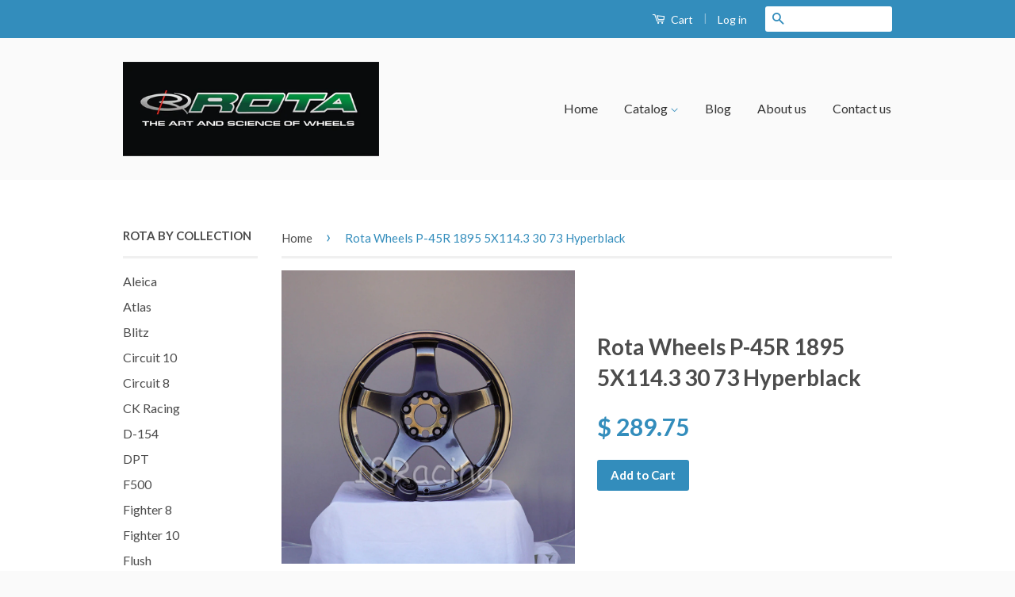

--- FILE ---
content_type: text/html; charset=utf-8
request_url: https://www.18racing.com/products/rota-p-45r-1895-5x114-3-30-73-hyperblack
body_size: 16557
content:
<!doctype html>
<!--[if lt IE 7]><html class="no-js lt-ie9 lt-ie8 lt-ie7" lang="en"> <![endif]-->
<!--[if IE 7]><html class="no-js lt-ie9 lt-ie8" lang="en"> <![endif]-->
<!--[if IE 8]><html class="no-js lt-ie9" lang="en"> <![endif]-->
<!--[if IE 9 ]><html class="ie9 no-js"> <![endif]-->
<!--[if (gt IE 9)|!(IE)]><!--> <html class="no-js"> <!--<![endif]-->
<head>

  <!-- Basic page needs ================================================== -->
  <meta charset="utf-8">
  <meta http-equiv="X-UA-Compatible" content="IE=edge,chrome=1">

  

  <!-- Title and description ================================================== -->
  <title>
  Rota Wheels P-45R 1895 5X114.3 30 73 Hyperblack &ndash; 18racing
  </title>

  
  <meta name="description" content="Product details: Quantity: 1 pc Wheel Style: Rota P-45R Wheel Diameter (Inches): 18&quot; Wheel Width ( Inches): 9.5&quot; PCD Bolt Pattern: 5x114.3 Offset: 30mm Hub bore: 73mm Color: Hyperblack">
  

  <!-- Social Meta Tags ================================================== -->
  

  <meta property="og:type" content="product">
  <meta property="og:title" content="Rota Wheels P-45R 1895 5X114.3 30 73 Hyperblack">
  <meta property="og:url" content="https://www.18racing.com/products/rota-p-45r-1895-5x114-3-30-73-hyperblack">
  
  <meta property="og:image" content="http://www.18racing.com/cdn/shop/products/p45r_1790_5x114__25_hblk1_1k_fe26b4c8-a848-4090-9429-871a3fc6f5aa_grande.jpg?v=1468607935">
  <meta property="og:image:secure_url" content="https://www.18racing.com/cdn/shop/products/p45r_1790_5x114__25_hblk1_1k_fe26b4c8-a848-4090-9429-871a3fc6f5aa_grande.jpg?v=1468607935">
  
  <meta property="og:image" content="http://www.18racing.com/cdn/shop/products/p45r_1790_5x114__25_hblk2_1k_d0d5bd9e-2d86-451a-8e61-9e8363b74f98_grande.jpg?v=1468607935">
  <meta property="og:image:secure_url" content="https://www.18racing.com/cdn/shop/products/p45r_1790_5x114__25_hblk2_1k_d0d5bd9e-2d86-451a-8e61-9e8363b74f98_grande.jpg?v=1468607935">
  
  <meta property="og:image" content="http://www.18racing.com/cdn/shop/products/p45r_1790_5x114__25_hblk3_1k_1411e968-d27e-4ea7-b202-74ad940bc2ef_grande.jpg?v=1468607935">
  <meta property="og:image:secure_url" content="https://www.18racing.com/cdn/shop/products/p45r_1790_5x114__25_hblk3_1k_1411e968-d27e-4ea7-b202-74ad940bc2ef_grande.jpg?v=1468607935">
  
  <meta property="og:price:amount" content="289.75">
  <meta property="og:price:currency" content="USD">


  <meta property="og:description" content="Product details: Quantity: 1 pc Wheel Style: Rota P-45R Wheel Diameter (Inches): 18&quot; Wheel Width ( Inches): 9.5&quot; PCD Bolt Pattern: 5x114.3 Offset: 30mm Hub bore: 73mm Color: Hyperblack">

<meta property="og:site_name" content="18racing">



<meta name="twitter:card" content="summary">




  <meta name="twitter:title" content="Rota Wheels P-45R 1895 5X114.3 30 73 Hyperblack">
  <meta name="twitter:description" content="Product details:
Quantity: 1 pc
Wheel Style: Rota P-45R
Wheel Diameter (Inches): 18&quot;
Wheel Width ( Inches): 9.5&quot;
PCD Bolt Pattern: 5x114.3
Offset: 30mm
Hub bore: 73mm
Color: Hyperblack">
  <meta name="twitter:image" content="https://www.18racing.com/cdn/shop/products/p45r_1790_5x114__25_hblk1_1k_fe26b4c8-a848-4090-9429-871a3fc6f5aa_medium.jpg?v=1468607935">
  <meta name="twitter:image:width" content="240">
  <meta name="twitter:image:height" content="240">



  <!-- Helpers ================================================== -->
  <link rel="canonical" href="https://www.18racing.com/products/rota-p-45r-1895-5x114-3-30-73-hyperblack">
  <meta name="viewport" content="width=device-width,initial-scale=1">
  <meta name="theme-color" content="#338dbc">

  
  <!-- Ajaxify Cart Plugin ================================================== -->
  <link href="//www.18racing.com/cdn/shop/t/3/assets/ajaxify.scss.css?v=77820539487846778471452815708" rel="stylesheet" type="text/css" media="all" />
  

  <!-- CSS ================================================== -->
  <link href="//www.18racing.com/cdn/shop/t/3/assets/timber.scss.css?v=137691055591868009921703406867" rel="stylesheet" type="text/css" media="all" />
  <link href="//www.18racing.com/cdn/shop/t/3/assets/theme.scss.css?v=108334746302100200521703406867" rel="stylesheet" type="text/css" media="all" />

  
  
  
  <link href="//fonts.googleapis.com/css?family=Lato:400,700" rel="stylesheet" type="text/css" media="all" />


  



  <!-- Header hook for plugins ================================================== -->
  <script>window.performance && window.performance.mark && window.performance.mark('shopify.content_for_header.start');</script><meta id="shopify-digital-wallet" name="shopify-digital-wallet" content="/11277602/digital_wallets/dialog">
<meta name="shopify-checkout-api-token" content="b11a88d321d3ee0559ef15ef5551b75f">
<meta id="in-context-paypal-metadata" data-shop-id="11277602" data-venmo-supported="false" data-environment="production" data-locale="en_US" data-paypal-v4="true" data-currency="USD">
<link rel="alternate" type="application/json+oembed" href="https://www.18racing.com/products/rota-p-45r-1895-5x114-3-30-73-hyperblack.oembed">
<script async="async" src="/checkouts/internal/preloads.js?locale=en-US"></script>
<link rel="preconnect" href="https://shop.app" crossorigin="anonymous">
<script async="async" src="https://shop.app/checkouts/internal/preloads.js?locale=en-US&shop_id=11277602" crossorigin="anonymous"></script>
<script id="apple-pay-shop-capabilities" type="application/json">{"shopId":11277602,"countryCode":"US","currencyCode":"USD","merchantCapabilities":["supports3DS"],"merchantId":"gid:\/\/shopify\/Shop\/11277602","merchantName":"18racing","requiredBillingContactFields":["postalAddress","email"],"requiredShippingContactFields":["postalAddress","email"],"shippingType":"shipping","supportedNetworks":["visa","masterCard","amex","discover","elo","jcb"],"total":{"type":"pending","label":"18racing","amount":"1.00"},"shopifyPaymentsEnabled":true,"supportsSubscriptions":true}</script>
<script id="shopify-features" type="application/json">{"accessToken":"b11a88d321d3ee0559ef15ef5551b75f","betas":["rich-media-storefront-analytics"],"domain":"www.18racing.com","predictiveSearch":true,"shopId":11277602,"locale":"en"}</script>
<script>var Shopify = Shopify || {};
Shopify.shop = "18racing.myshopify.com";
Shopify.locale = "en";
Shopify.currency = {"active":"USD","rate":"1.0"};
Shopify.country = "US";
Shopify.theme = {"name":"classic","id":87504839,"schema_name":null,"schema_version":null,"theme_store_id":null,"role":"main"};
Shopify.theme.handle = "null";
Shopify.theme.style = {"id":null,"handle":null};
Shopify.cdnHost = "www.18racing.com/cdn";
Shopify.routes = Shopify.routes || {};
Shopify.routes.root = "/";</script>
<script type="module">!function(o){(o.Shopify=o.Shopify||{}).modules=!0}(window);</script>
<script>!function(o){function n(){var o=[];function n(){o.push(Array.prototype.slice.apply(arguments))}return n.q=o,n}var t=o.Shopify=o.Shopify||{};t.loadFeatures=n(),t.autoloadFeatures=n()}(window);</script>
<script>
  window.ShopifyPay = window.ShopifyPay || {};
  window.ShopifyPay.apiHost = "shop.app\/pay";
  window.ShopifyPay.redirectState = null;
</script>
<script id="shop-js-analytics" type="application/json">{"pageType":"product"}</script>
<script defer="defer" async type="module" src="//www.18racing.com/cdn/shopifycloud/shop-js/modules/v2/client.init-shop-cart-sync_BT-GjEfc.en.esm.js"></script>
<script defer="defer" async type="module" src="//www.18racing.com/cdn/shopifycloud/shop-js/modules/v2/chunk.common_D58fp_Oc.esm.js"></script>
<script defer="defer" async type="module" src="//www.18racing.com/cdn/shopifycloud/shop-js/modules/v2/chunk.modal_xMitdFEc.esm.js"></script>
<script type="module">
  await import("//www.18racing.com/cdn/shopifycloud/shop-js/modules/v2/client.init-shop-cart-sync_BT-GjEfc.en.esm.js");
await import("//www.18racing.com/cdn/shopifycloud/shop-js/modules/v2/chunk.common_D58fp_Oc.esm.js");
await import("//www.18racing.com/cdn/shopifycloud/shop-js/modules/v2/chunk.modal_xMitdFEc.esm.js");

  window.Shopify.SignInWithShop?.initShopCartSync?.({"fedCMEnabled":true,"windoidEnabled":true});

</script>
<script>
  window.Shopify = window.Shopify || {};
  if (!window.Shopify.featureAssets) window.Shopify.featureAssets = {};
  window.Shopify.featureAssets['shop-js'] = {"shop-cart-sync":["modules/v2/client.shop-cart-sync_DZOKe7Ll.en.esm.js","modules/v2/chunk.common_D58fp_Oc.esm.js","modules/v2/chunk.modal_xMitdFEc.esm.js"],"init-fed-cm":["modules/v2/client.init-fed-cm_B6oLuCjv.en.esm.js","modules/v2/chunk.common_D58fp_Oc.esm.js","modules/v2/chunk.modal_xMitdFEc.esm.js"],"shop-cash-offers":["modules/v2/client.shop-cash-offers_D2sdYoxE.en.esm.js","modules/v2/chunk.common_D58fp_Oc.esm.js","modules/v2/chunk.modal_xMitdFEc.esm.js"],"shop-login-button":["modules/v2/client.shop-login-button_QeVjl5Y3.en.esm.js","modules/v2/chunk.common_D58fp_Oc.esm.js","modules/v2/chunk.modal_xMitdFEc.esm.js"],"pay-button":["modules/v2/client.pay-button_DXTOsIq6.en.esm.js","modules/v2/chunk.common_D58fp_Oc.esm.js","modules/v2/chunk.modal_xMitdFEc.esm.js"],"shop-button":["modules/v2/client.shop-button_DQZHx9pm.en.esm.js","modules/v2/chunk.common_D58fp_Oc.esm.js","modules/v2/chunk.modal_xMitdFEc.esm.js"],"avatar":["modules/v2/client.avatar_BTnouDA3.en.esm.js"],"init-windoid":["modules/v2/client.init-windoid_CR1B-cfM.en.esm.js","modules/v2/chunk.common_D58fp_Oc.esm.js","modules/v2/chunk.modal_xMitdFEc.esm.js"],"init-shop-for-new-customer-accounts":["modules/v2/client.init-shop-for-new-customer-accounts_C_vY_xzh.en.esm.js","modules/v2/client.shop-login-button_QeVjl5Y3.en.esm.js","modules/v2/chunk.common_D58fp_Oc.esm.js","modules/v2/chunk.modal_xMitdFEc.esm.js"],"init-shop-email-lookup-coordinator":["modules/v2/client.init-shop-email-lookup-coordinator_BI7n9ZSv.en.esm.js","modules/v2/chunk.common_D58fp_Oc.esm.js","modules/v2/chunk.modal_xMitdFEc.esm.js"],"init-shop-cart-sync":["modules/v2/client.init-shop-cart-sync_BT-GjEfc.en.esm.js","modules/v2/chunk.common_D58fp_Oc.esm.js","modules/v2/chunk.modal_xMitdFEc.esm.js"],"shop-toast-manager":["modules/v2/client.shop-toast-manager_DiYdP3xc.en.esm.js","modules/v2/chunk.common_D58fp_Oc.esm.js","modules/v2/chunk.modal_xMitdFEc.esm.js"],"init-customer-accounts":["modules/v2/client.init-customer-accounts_D9ZNqS-Q.en.esm.js","modules/v2/client.shop-login-button_QeVjl5Y3.en.esm.js","modules/v2/chunk.common_D58fp_Oc.esm.js","modules/v2/chunk.modal_xMitdFEc.esm.js"],"init-customer-accounts-sign-up":["modules/v2/client.init-customer-accounts-sign-up_iGw4briv.en.esm.js","modules/v2/client.shop-login-button_QeVjl5Y3.en.esm.js","modules/v2/chunk.common_D58fp_Oc.esm.js","modules/v2/chunk.modal_xMitdFEc.esm.js"],"shop-follow-button":["modules/v2/client.shop-follow-button_CqMgW2wH.en.esm.js","modules/v2/chunk.common_D58fp_Oc.esm.js","modules/v2/chunk.modal_xMitdFEc.esm.js"],"checkout-modal":["modules/v2/client.checkout-modal_xHeaAweL.en.esm.js","modules/v2/chunk.common_D58fp_Oc.esm.js","modules/v2/chunk.modal_xMitdFEc.esm.js"],"shop-login":["modules/v2/client.shop-login_D91U-Q7h.en.esm.js","modules/v2/chunk.common_D58fp_Oc.esm.js","modules/v2/chunk.modal_xMitdFEc.esm.js"],"lead-capture":["modules/v2/client.lead-capture_BJmE1dJe.en.esm.js","modules/v2/chunk.common_D58fp_Oc.esm.js","modules/v2/chunk.modal_xMitdFEc.esm.js"],"payment-terms":["modules/v2/client.payment-terms_Ci9AEqFq.en.esm.js","modules/v2/chunk.common_D58fp_Oc.esm.js","modules/v2/chunk.modal_xMitdFEc.esm.js"]};
</script>
<script id="__st">var __st={"a":11277602,"offset":-28800,"reqid":"dab50856-c8b3-470a-90fd-5c2e00d292a2-1769067926","pageurl":"www.18racing.com\/products\/rota-p-45r-1895-5x114-3-30-73-hyperblack","u":"0d23d1205c1c","p":"product","rtyp":"product","rid":7918499271};</script>
<script>window.ShopifyPaypalV4VisibilityTracking = true;</script>
<script id="captcha-bootstrap">!function(){'use strict';const t='contact',e='account',n='new_comment',o=[[t,t],['blogs',n],['comments',n],[t,'customer']],c=[[e,'customer_login'],[e,'guest_login'],[e,'recover_customer_password'],[e,'create_customer']],r=t=>t.map((([t,e])=>`form[action*='/${t}']:not([data-nocaptcha='true']) input[name='form_type'][value='${e}']`)).join(','),a=t=>()=>t?[...document.querySelectorAll(t)].map((t=>t.form)):[];function s(){const t=[...o],e=r(t);return a(e)}const i='password',u='form_key',d=['recaptcha-v3-token','g-recaptcha-response','h-captcha-response',i],f=()=>{try{return window.sessionStorage}catch{return}},m='__shopify_v',_=t=>t.elements[u];function p(t,e,n=!1){try{const o=window.sessionStorage,c=JSON.parse(o.getItem(e)),{data:r}=function(t){const{data:e,action:n}=t;return t[m]||n?{data:e,action:n}:{data:t,action:n}}(c);for(const[e,n]of Object.entries(r))t.elements[e]&&(t.elements[e].value=n);n&&o.removeItem(e)}catch(o){console.error('form repopulation failed',{error:o})}}const l='form_type',E='cptcha';function T(t){t.dataset[E]=!0}const w=window,h=w.document,L='Shopify',v='ce_forms',y='captcha';let A=!1;((t,e)=>{const n=(g='f06e6c50-85a8-45c8-87d0-21a2b65856fe',I='https://cdn.shopify.com/shopifycloud/storefront-forms-hcaptcha/ce_storefront_forms_captcha_hcaptcha.v1.5.2.iife.js',D={infoText:'Protected by hCaptcha',privacyText:'Privacy',termsText:'Terms'},(t,e,n)=>{const o=w[L][v],c=o.bindForm;if(c)return c(t,g,e,D).then(n);var r;o.q.push([[t,g,e,D],n]),r=I,A||(h.body.append(Object.assign(h.createElement('script'),{id:'captcha-provider',async:!0,src:r})),A=!0)});var g,I,D;w[L]=w[L]||{},w[L][v]=w[L][v]||{},w[L][v].q=[],w[L][y]=w[L][y]||{},w[L][y].protect=function(t,e){n(t,void 0,e),T(t)},Object.freeze(w[L][y]),function(t,e,n,w,h,L){const[v,y,A,g]=function(t,e,n){const i=e?o:[],u=t?c:[],d=[...i,...u],f=r(d),m=r(i),_=r(d.filter((([t,e])=>n.includes(e))));return[a(f),a(m),a(_),s()]}(w,h,L),I=t=>{const e=t.target;return e instanceof HTMLFormElement?e:e&&e.form},D=t=>v().includes(t);t.addEventListener('submit',(t=>{const e=I(t);if(!e)return;const n=D(e)&&!e.dataset.hcaptchaBound&&!e.dataset.recaptchaBound,o=_(e),c=g().includes(e)&&(!o||!o.value);(n||c)&&t.preventDefault(),c&&!n&&(function(t){try{if(!f())return;!function(t){const e=f();if(!e)return;const n=_(t);if(!n)return;const o=n.value;o&&e.removeItem(o)}(t);const e=Array.from(Array(32),(()=>Math.random().toString(36)[2])).join('');!function(t,e){_(t)||t.append(Object.assign(document.createElement('input'),{type:'hidden',name:u})),t.elements[u].value=e}(t,e),function(t,e){const n=f();if(!n)return;const o=[...t.querySelectorAll(`input[type='${i}']`)].map((({name:t})=>t)),c=[...d,...o],r={};for(const[a,s]of new FormData(t).entries())c.includes(a)||(r[a]=s);n.setItem(e,JSON.stringify({[m]:1,action:t.action,data:r}))}(t,e)}catch(e){console.error('failed to persist form',e)}}(e),e.submit())}));const S=(t,e)=>{t&&!t.dataset[E]&&(n(t,e.some((e=>e===t))),T(t))};for(const o of['focusin','change'])t.addEventListener(o,(t=>{const e=I(t);D(e)&&S(e,y())}));const B=e.get('form_key'),M=e.get(l),P=B&&M;t.addEventListener('DOMContentLoaded',(()=>{const t=y();if(P)for(const e of t)e.elements[l].value===M&&p(e,B);[...new Set([...A(),...v().filter((t=>'true'===t.dataset.shopifyCaptcha))])].forEach((e=>S(e,t)))}))}(h,new URLSearchParams(w.location.search),n,t,e,['guest_login'])})(!0,!0)}();</script>
<script integrity="sha256-4kQ18oKyAcykRKYeNunJcIwy7WH5gtpwJnB7kiuLZ1E=" data-source-attribution="shopify.loadfeatures" defer="defer" src="//www.18racing.com/cdn/shopifycloud/storefront/assets/storefront/load_feature-a0a9edcb.js" crossorigin="anonymous"></script>
<script crossorigin="anonymous" defer="defer" src="//www.18racing.com/cdn/shopifycloud/storefront/assets/shopify_pay/storefront-65b4c6d7.js?v=20250812"></script>
<script data-source-attribution="shopify.dynamic_checkout.dynamic.init">var Shopify=Shopify||{};Shopify.PaymentButton=Shopify.PaymentButton||{isStorefrontPortableWallets:!0,init:function(){window.Shopify.PaymentButton.init=function(){};var t=document.createElement("script");t.src="https://www.18racing.com/cdn/shopifycloud/portable-wallets/latest/portable-wallets.en.js",t.type="module",document.head.appendChild(t)}};
</script>
<script data-source-attribution="shopify.dynamic_checkout.buyer_consent">
  function portableWalletsHideBuyerConsent(e){var t=document.getElementById("shopify-buyer-consent"),n=document.getElementById("shopify-subscription-policy-button");t&&n&&(t.classList.add("hidden"),t.setAttribute("aria-hidden","true"),n.removeEventListener("click",e))}function portableWalletsShowBuyerConsent(e){var t=document.getElementById("shopify-buyer-consent"),n=document.getElementById("shopify-subscription-policy-button");t&&n&&(t.classList.remove("hidden"),t.removeAttribute("aria-hidden"),n.addEventListener("click",e))}window.Shopify?.PaymentButton&&(window.Shopify.PaymentButton.hideBuyerConsent=portableWalletsHideBuyerConsent,window.Shopify.PaymentButton.showBuyerConsent=portableWalletsShowBuyerConsent);
</script>
<script data-source-attribution="shopify.dynamic_checkout.cart.bootstrap">document.addEventListener("DOMContentLoaded",(function(){function t(){return document.querySelector("shopify-accelerated-checkout-cart, shopify-accelerated-checkout")}if(t())Shopify.PaymentButton.init();else{new MutationObserver((function(e,n){t()&&(Shopify.PaymentButton.init(),n.disconnect())})).observe(document.body,{childList:!0,subtree:!0})}}));
</script>
<link id="shopify-accelerated-checkout-styles" rel="stylesheet" media="screen" href="https://www.18racing.com/cdn/shopifycloud/portable-wallets/latest/accelerated-checkout-backwards-compat.css" crossorigin="anonymous">
<style id="shopify-accelerated-checkout-cart">
        #shopify-buyer-consent {
  margin-top: 1em;
  display: inline-block;
  width: 100%;
}

#shopify-buyer-consent.hidden {
  display: none;
}

#shopify-subscription-policy-button {
  background: none;
  border: none;
  padding: 0;
  text-decoration: underline;
  font-size: inherit;
  cursor: pointer;
}

#shopify-subscription-policy-button::before {
  box-shadow: none;
}

      </style>

<script>window.performance && window.performance.mark && window.performance.mark('shopify.content_for_header.end');</script>

  

<!--[if lt IE 9]>
<script src="//cdnjs.cloudflare.com/ajax/libs/html5shiv/3.7.2/html5shiv.min.js" type="text/javascript"></script>
<script src="//www.18racing.com/cdn/shop/t/3/assets/respond.min.js?v=52248677837542619231452815706" type="text/javascript"></script>
<link href="//www.18racing.com/cdn/shop/t/3/assets/respond-proxy.html" id="respond-proxy" rel="respond-proxy" />
<link href="//www.18racing.com/search?q=e97885cb3e60c4f312cad493fd3000fb" id="respond-redirect" rel="respond-redirect" />
<script src="//www.18racing.com/search?q=e97885cb3e60c4f312cad493fd3000fb" type="text/javascript"></script>
<![endif]-->



  <script src="//ajax.googleapis.com/ajax/libs/jquery/1.11.0/jquery.min.js" type="text/javascript"></script>
  <script src="//www.18racing.com/cdn/shop/t/3/assets/modernizr.min.js?v=26620055551102246001452815706" type="text/javascript"></script>

  
  

<link href="https://monorail-edge.shopifysvc.com" rel="dns-prefetch">
<script>(function(){if ("sendBeacon" in navigator && "performance" in window) {try {var session_token_from_headers = performance.getEntriesByType('navigation')[0].serverTiming.find(x => x.name == '_s').description;} catch {var session_token_from_headers = undefined;}var session_cookie_matches = document.cookie.match(/_shopify_s=([^;]*)/);var session_token_from_cookie = session_cookie_matches && session_cookie_matches.length === 2 ? session_cookie_matches[1] : "";var session_token = session_token_from_headers || session_token_from_cookie || "";function handle_abandonment_event(e) {var entries = performance.getEntries().filter(function(entry) {return /monorail-edge.shopifysvc.com/.test(entry.name);});if (!window.abandonment_tracked && entries.length === 0) {window.abandonment_tracked = true;var currentMs = Date.now();var navigation_start = performance.timing.navigationStart;var payload = {shop_id: 11277602,url: window.location.href,navigation_start,duration: currentMs - navigation_start,session_token,page_type: "product"};window.navigator.sendBeacon("https://monorail-edge.shopifysvc.com/v1/produce", JSON.stringify({schema_id: "online_store_buyer_site_abandonment/1.1",payload: payload,metadata: {event_created_at_ms: currentMs,event_sent_at_ms: currentMs}}));}}window.addEventListener('pagehide', handle_abandonment_event);}}());</script>
<script id="web-pixels-manager-setup">(function e(e,d,r,n,o){if(void 0===o&&(o={}),!Boolean(null===(a=null===(i=window.Shopify)||void 0===i?void 0:i.analytics)||void 0===a?void 0:a.replayQueue)){var i,a;window.Shopify=window.Shopify||{};var t=window.Shopify;t.analytics=t.analytics||{};var s=t.analytics;s.replayQueue=[],s.publish=function(e,d,r){return s.replayQueue.push([e,d,r]),!0};try{self.performance.mark("wpm:start")}catch(e){}var l=function(){var e={modern:/Edge?\/(1{2}[4-9]|1[2-9]\d|[2-9]\d{2}|\d{4,})\.\d+(\.\d+|)|Firefox\/(1{2}[4-9]|1[2-9]\d|[2-9]\d{2}|\d{4,})\.\d+(\.\d+|)|Chrom(ium|e)\/(9{2}|\d{3,})\.\d+(\.\d+|)|(Maci|X1{2}).+ Version\/(15\.\d+|(1[6-9]|[2-9]\d|\d{3,})\.\d+)([,.]\d+|)( \(\w+\)|)( Mobile\/\w+|) Safari\/|Chrome.+OPR\/(9{2}|\d{3,})\.\d+\.\d+|(CPU[ +]OS|iPhone[ +]OS|CPU[ +]iPhone|CPU IPhone OS|CPU iPad OS)[ +]+(15[._]\d+|(1[6-9]|[2-9]\d|\d{3,})[._]\d+)([._]\d+|)|Android:?[ /-](13[3-9]|1[4-9]\d|[2-9]\d{2}|\d{4,})(\.\d+|)(\.\d+|)|Android.+Firefox\/(13[5-9]|1[4-9]\d|[2-9]\d{2}|\d{4,})\.\d+(\.\d+|)|Android.+Chrom(ium|e)\/(13[3-9]|1[4-9]\d|[2-9]\d{2}|\d{4,})\.\d+(\.\d+|)|SamsungBrowser\/([2-9]\d|\d{3,})\.\d+/,legacy:/Edge?\/(1[6-9]|[2-9]\d|\d{3,})\.\d+(\.\d+|)|Firefox\/(5[4-9]|[6-9]\d|\d{3,})\.\d+(\.\d+|)|Chrom(ium|e)\/(5[1-9]|[6-9]\d|\d{3,})\.\d+(\.\d+|)([\d.]+$|.*Safari\/(?![\d.]+ Edge\/[\d.]+$))|(Maci|X1{2}).+ Version\/(10\.\d+|(1[1-9]|[2-9]\d|\d{3,})\.\d+)([,.]\d+|)( \(\w+\)|)( Mobile\/\w+|) Safari\/|Chrome.+OPR\/(3[89]|[4-9]\d|\d{3,})\.\d+\.\d+|(CPU[ +]OS|iPhone[ +]OS|CPU[ +]iPhone|CPU IPhone OS|CPU iPad OS)[ +]+(10[._]\d+|(1[1-9]|[2-9]\d|\d{3,})[._]\d+)([._]\d+|)|Android:?[ /-](13[3-9]|1[4-9]\d|[2-9]\d{2}|\d{4,})(\.\d+|)(\.\d+|)|Mobile Safari.+OPR\/([89]\d|\d{3,})\.\d+\.\d+|Android.+Firefox\/(13[5-9]|1[4-9]\d|[2-9]\d{2}|\d{4,})\.\d+(\.\d+|)|Android.+Chrom(ium|e)\/(13[3-9]|1[4-9]\d|[2-9]\d{2}|\d{4,})\.\d+(\.\d+|)|Android.+(UC? ?Browser|UCWEB|U3)[ /]?(15\.([5-9]|\d{2,})|(1[6-9]|[2-9]\d|\d{3,})\.\d+)\.\d+|SamsungBrowser\/(5\.\d+|([6-9]|\d{2,})\.\d+)|Android.+MQ{2}Browser\/(14(\.(9|\d{2,})|)|(1[5-9]|[2-9]\d|\d{3,})(\.\d+|))(\.\d+|)|K[Aa][Ii]OS\/(3\.\d+|([4-9]|\d{2,})\.\d+)(\.\d+|)/},d=e.modern,r=e.legacy,n=navigator.userAgent;return n.match(d)?"modern":n.match(r)?"legacy":"unknown"}(),u="modern"===l?"modern":"legacy",c=(null!=n?n:{modern:"",legacy:""})[u],f=function(e){return[e.baseUrl,"/wpm","/b",e.hashVersion,"modern"===e.buildTarget?"m":"l",".js"].join("")}({baseUrl:d,hashVersion:r,buildTarget:u}),m=function(e){var d=e.version,r=e.bundleTarget,n=e.surface,o=e.pageUrl,i=e.monorailEndpoint;return{emit:function(e){var a=e.status,t=e.errorMsg,s=(new Date).getTime(),l=JSON.stringify({metadata:{event_sent_at_ms:s},events:[{schema_id:"web_pixels_manager_load/3.1",payload:{version:d,bundle_target:r,page_url:o,status:a,surface:n,error_msg:t},metadata:{event_created_at_ms:s}}]});if(!i)return console&&console.warn&&console.warn("[Web Pixels Manager] No Monorail endpoint provided, skipping logging."),!1;try{return self.navigator.sendBeacon.bind(self.navigator)(i,l)}catch(e){}var u=new XMLHttpRequest;try{return u.open("POST",i,!0),u.setRequestHeader("Content-Type","text/plain"),u.send(l),!0}catch(e){return console&&console.warn&&console.warn("[Web Pixels Manager] Got an unhandled error while logging to Monorail."),!1}}}}({version:r,bundleTarget:l,surface:e.surface,pageUrl:self.location.href,monorailEndpoint:e.monorailEndpoint});try{o.browserTarget=l,function(e){var d=e.src,r=e.async,n=void 0===r||r,o=e.onload,i=e.onerror,a=e.sri,t=e.scriptDataAttributes,s=void 0===t?{}:t,l=document.createElement("script"),u=document.querySelector("head"),c=document.querySelector("body");if(l.async=n,l.src=d,a&&(l.integrity=a,l.crossOrigin="anonymous"),s)for(var f in s)if(Object.prototype.hasOwnProperty.call(s,f))try{l.dataset[f]=s[f]}catch(e){}if(o&&l.addEventListener("load",o),i&&l.addEventListener("error",i),u)u.appendChild(l);else{if(!c)throw new Error("Did not find a head or body element to append the script");c.appendChild(l)}}({src:f,async:!0,onload:function(){if(!function(){var e,d;return Boolean(null===(d=null===(e=window.Shopify)||void 0===e?void 0:e.analytics)||void 0===d?void 0:d.initialized)}()){var d=window.webPixelsManager.init(e)||void 0;if(d){var r=window.Shopify.analytics;r.replayQueue.forEach((function(e){var r=e[0],n=e[1],o=e[2];d.publishCustomEvent(r,n,o)})),r.replayQueue=[],r.publish=d.publishCustomEvent,r.visitor=d.visitor,r.initialized=!0}}},onerror:function(){return m.emit({status:"failed",errorMsg:"".concat(f," has failed to load")})},sri:function(e){var d=/^sha384-[A-Za-z0-9+/=]+$/;return"string"==typeof e&&d.test(e)}(c)?c:"",scriptDataAttributes:o}),m.emit({status:"loading"})}catch(e){m.emit({status:"failed",errorMsg:(null==e?void 0:e.message)||"Unknown error"})}}})({shopId: 11277602,storefrontBaseUrl: "https://www.18racing.com",extensionsBaseUrl: "https://extensions.shopifycdn.com/cdn/shopifycloud/web-pixels-manager",monorailEndpoint: "https://monorail-edge.shopifysvc.com/unstable/produce_batch",surface: "storefront-renderer",enabledBetaFlags: ["2dca8a86"],webPixelsConfigList: [{"id":"shopify-app-pixel","configuration":"{}","eventPayloadVersion":"v1","runtimeContext":"STRICT","scriptVersion":"0450","apiClientId":"shopify-pixel","type":"APP","privacyPurposes":["ANALYTICS","MARKETING"]},{"id":"shopify-custom-pixel","eventPayloadVersion":"v1","runtimeContext":"LAX","scriptVersion":"0450","apiClientId":"shopify-pixel","type":"CUSTOM","privacyPurposes":["ANALYTICS","MARKETING"]}],isMerchantRequest: false,initData: {"shop":{"name":"18racing","paymentSettings":{"currencyCode":"USD"},"myshopifyDomain":"18racing.myshopify.com","countryCode":"US","storefrontUrl":"https:\/\/www.18racing.com"},"customer":null,"cart":null,"checkout":null,"productVariants":[{"price":{"amount":289.75,"currencyCode":"USD"},"product":{"title":"Rota Wheels P-45R 1895 5X114.3 30 73 Hyperblack","vendor":"18racing","id":"7918499271","untranslatedTitle":"Rota Wheels P-45R 1895 5X114.3 30 73 Hyperblack","url":"\/products\/rota-p-45r-1895-5x114-3-30-73-hyperblack","type":""},"id":"25049330311","image":{"src":"\/\/www.18racing.com\/cdn\/shop\/products\/p45r_1790_5x114__25_hblk1_1k_fe26b4c8-a848-4090-9429-871a3fc6f5aa.jpg?v=1468607935"},"sku":"P45R1895511433073HBLK","title":"Default Title","untranslatedTitle":"Default Title"}],"purchasingCompany":null},},"https://www.18racing.com/cdn","fcfee988w5aeb613cpc8e4bc33m6693e112",{"modern":"","legacy":""},{"shopId":"11277602","storefrontBaseUrl":"https:\/\/www.18racing.com","extensionBaseUrl":"https:\/\/extensions.shopifycdn.com\/cdn\/shopifycloud\/web-pixels-manager","surface":"storefront-renderer","enabledBetaFlags":"[\"2dca8a86\"]","isMerchantRequest":"false","hashVersion":"fcfee988w5aeb613cpc8e4bc33m6693e112","publish":"custom","events":"[[\"page_viewed\",{}],[\"product_viewed\",{\"productVariant\":{\"price\":{\"amount\":289.75,\"currencyCode\":\"USD\"},\"product\":{\"title\":\"Rota Wheels P-45R 1895 5X114.3 30 73 Hyperblack\",\"vendor\":\"18racing\",\"id\":\"7918499271\",\"untranslatedTitle\":\"Rota Wheels P-45R 1895 5X114.3 30 73 Hyperblack\",\"url\":\"\/products\/rota-p-45r-1895-5x114-3-30-73-hyperblack\",\"type\":\"\"},\"id\":\"25049330311\",\"image\":{\"src\":\"\/\/www.18racing.com\/cdn\/shop\/products\/p45r_1790_5x114__25_hblk1_1k_fe26b4c8-a848-4090-9429-871a3fc6f5aa.jpg?v=1468607935\"},\"sku\":\"P45R1895511433073HBLK\",\"title\":\"Default Title\",\"untranslatedTitle\":\"Default Title\"}}]]"});</script><script>
  window.ShopifyAnalytics = window.ShopifyAnalytics || {};
  window.ShopifyAnalytics.meta = window.ShopifyAnalytics.meta || {};
  window.ShopifyAnalytics.meta.currency = 'USD';
  var meta = {"product":{"id":7918499271,"gid":"gid:\/\/shopify\/Product\/7918499271","vendor":"18racing","type":"","handle":"rota-p-45r-1895-5x114-3-30-73-hyperblack","variants":[{"id":25049330311,"price":28975,"name":"Rota Wheels P-45R 1895 5X114.3 30 73 Hyperblack","public_title":null,"sku":"P45R1895511433073HBLK"}],"remote":false},"page":{"pageType":"product","resourceType":"product","resourceId":7918499271,"requestId":"dab50856-c8b3-470a-90fd-5c2e00d292a2-1769067926"}};
  for (var attr in meta) {
    window.ShopifyAnalytics.meta[attr] = meta[attr];
  }
</script>
<script class="analytics">
  (function () {
    var customDocumentWrite = function(content) {
      var jquery = null;

      if (window.jQuery) {
        jquery = window.jQuery;
      } else if (window.Checkout && window.Checkout.$) {
        jquery = window.Checkout.$;
      }

      if (jquery) {
        jquery('body').append(content);
      }
    };

    var hasLoggedConversion = function(token) {
      if (token) {
        return document.cookie.indexOf('loggedConversion=' + token) !== -1;
      }
      return false;
    }

    var setCookieIfConversion = function(token) {
      if (token) {
        var twoMonthsFromNow = new Date(Date.now());
        twoMonthsFromNow.setMonth(twoMonthsFromNow.getMonth() + 2);

        document.cookie = 'loggedConversion=' + token + '; expires=' + twoMonthsFromNow;
      }
    }

    var trekkie = window.ShopifyAnalytics.lib = window.trekkie = window.trekkie || [];
    if (trekkie.integrations) {
      return;
    }
    trekkie.methods = [
      'identify',
      'page',
      'ready',
      'track',
      'trackForm',
      'trackLink'
    ];
    trekkie.factory = function(method) {
      return function() {
        var args = Array.prototype.slice.call(arguments);
        args.unshift(method);
        trekkie.push(args);
        return trekkie;
      };
    };
    for (var i = 0; i < trekkie.methods.length; i++) {
      var key = trekkie.methods[i];
      trekkie[key] = trekkie.factory(key);
    }
    trekkie.load = function(config) {
      trekkie.config = config || {};
      trekkie.config.initialDocumentCookie = document.cookie;
      var first = document.getElementsByTagName('script')[0];
      var script = document.createElement('script');
      script.type = 'text/javascript';
      script.onerror = function(e) {
        var scriptFallback = document.createElement('script');
        scriptFallback.type = 'text/javascript';
        scriptFallback.onerror = function(error) {
                var Monorail = {
      produce: function produce(monorailDomain, schemaId, payload) {
        var currentMs = new Date().getTime();
        var event = {
          schema_id: schemaId,
          payload: payload,
          metadata: {
            event_created_at_ms: currentMs,
            event_sent_at_ms: currentMs
          }
        };
        return Monorail.sendRequest("https://" + monorailDomain + "/v1/produce", JSON.stringify(event));
      },
      sendRequest: function sendRequest(endpointUrl, payload) {
        // Try the sendBeacon API
        if (window && window.navigator && typeof window.navigator.sendBeacon === 'function' && typeof window.Blob === 'function' && !Monorail.isIos12()) {
          var blobData = new window.Blob([payload], {
            type: 'text/plain'
          });

          if (window.navigator.sendBeacon(endpointUrl, blobData)) {
            return true;
          } // sendBeacon was not successful

        } // XHR beacon

        var xhr = new XMLHttpRequest();

        try {
          xhr.open('POST', endpointUrl);
          xhr.setRequestHeader('Content-Type', 'text/plain');
          xhr.send(payload);
        } catch (e) {
          console.log(e);
        }

        return false;
      },
      isIos12: function isIos12() {
        return window.navigator.userAgent.lastIndexOf('iPhone; CPU iPhone OS 12_') !== -1 || window.navigator.userAgent.lastIndexOf('iPad; CPU OS 12_') !== -1;
      }
    };
    Monorail.produce('monorail-edge.shopifysvc.com',
      'trekkie_storefront_load_errors/1.1',
      {shop_id: 11277602,
      theme_id: 87504839,
      app_name: "storefront",
      context_url: window.location.href,
      source_url: "//www.18racing.com/cdn/s/trekkie.storefront.1bbfab421998800ff09850b62e84b8915387986d.min.js"});

        };
        scriptFallback.async = true;
        scriptFallback.src = '//www.18racing.com/cdn/s/trekkie.storefront.1bbfab421998800ff09850b62e84b8915387986d.min.js';
        first.parentNode.insertBefore(scriptFallback, first);
      };
      script.async = true;
      script.src = '//www.18racing.com/cdn/s/trekkie.storefront.1bbfab421998800ff09850b62e84b8915387986d.min.js';
      first.parentNode.insertBefore(script, first);
    };
    trekkie.load(
      {"Trekkie":{"appName":"storefront","development":false,"defaultAttributes":{"shopId":11277602,"isMerchantRequest":null,"themeId":87504839,"themeCityHash":"770282824420875471","contentLanguage":"en","currency":"USD","eventMetadataId":"a90efd18-41aa-439c-be9f-8632640ffad6"},"isServerSideCookieWritingEnabled":true,"monorailRegion":"shop_domain","enabledBetaFlags":["65f19447"]},"Session Attribution":{},"S2S":{"facebookCapiEnabled":false,"source":"trekkie-storefront-renderer","apiClientId":580111}}
    );

    var loaded = false;
    trekkie.ready(function() {
      if (loaded) return;
      loaded = true;

      window.ShopifyAnalytics.lib = window.trekkie;

      var originalDocumentWrite = document.write;
      document.write = customDocumentWrite;
      try { window.ShopifyAnalytics.merchantGoogleAnalytics.call(this); } catch(error) {};
      document.write = originalDocumentWrite;

      window.ShopifyAnalytics.lib.page(null,{"pageType":"product","resourceType":"product","resourceId":7918499271,"requestId":"dab50856-c8b3-470a-90fd-5c2e00d292a2-1769067926","shopifyEmitted":true});

      var match = window.location.pathname.match(/checkouts\/(.+)\/(thank_you|post_purchase)/)
      var token = match? match[1]: undefined;
      if (!hasLoggedConversion(token)) {
        setCookieIfConversion(token);
        window.ShopifyAnalytics.lib.track("Viewed Product",{"currency":"USD","variantId":25049330311,"productId":7918499271,"productGid":"gid:\/\/shopify\/Product\/7918499271","name":"Rota Wheels P-45R 1895 5X114.3 30 73 Hyperblack","price":"289.75","sku":"P45R1895511433073HBLK","brand":"18racing","variant":null,"category":"","nonInteraction":true,"remote":false},undefined,undefined,{"shopifyEmitted":true});
      window.ShopifyAnalytics.lib.track("monorail:\/\/trekkie_storefront_viewed_product\/1.1",{"currency":"USD","variantId":25049330311,"productId":7918499271,"productGid":"gid:\/\/shopify\/Product\/7918499271","name":"Rota Wheels P-45R 1895 5X114.3 30 73 Hyperblack","price":"289.75","sku":"P45R1895511433073HBLK","brand":"18racing","variant":null,"category":"","nonInteraction":true,"remote":false,"referer":"https:\/\/www.18racing.com\/products\/rota-p-45r-1895-5x114-3-30-73-hyperblack"});
      }
    });


        var eventsListenerScript = document.createElement('script');
        eventsListenerScript.async = true;
        eventsListenerScript.src = "//www.18racing.com/cdn/shopifycloud/storefront/assets/shop_events_listener-3da45d37.js";
        document.getElementsByTagName('head')[0].appendChild(eventsListenerScript);

})();</script>
<script
  defer
  src="https://www.18racing.com/cdn/shopifycloud/perf-kit/shopify-perf-kit-3.0.4.min.js"
  data-application="storefront-renderer"
  data-shop-id="11277602"
  data-render-region="gcp-us-central1"
  data-page-type="product"
  data-theme-instance-id="87504839"
  data-theme-name=""
  data-theme-version=""
  data-monorail-region="shop_domain"
  data-resource-timing-sampling-rate="10"
  data-shs="true"
  data-shs-beacon="true"
  data-shs-export-with-fetch="true"
  data-shs-logs-sample-rate="1"
  data-shs-beacon-endpoint="https://www.18racing.com/api/collect"
></script>
</head>

<body id="rota-wheels-p-45r-1895-5x114-3-30-73-hyperblack" class="template-product" >

  <div class="header-bar">
  <div class="wrapper medium-down--hide">
    <div class="large--display-table">
      <div class="header-bar__left large--display-table-cell">
        
      </div>

      <div class="header-bar__right large--display-table-cell">
        <div class="header-bar__module">
          <a href="/cart" class="cart-toggle">
            <span class="icon icon-cart header-bar__cart-icon" aria-hidden="true"></span>
            Cart
            <span class="cart-count header-bar__cart-count hidden-count">0</span>
          </a>
        </div>

        
          <span class="header-bar__sep" aria-hidden="true">|</span>
          <ul class="header-bar__module header-bar__module--list">
            
              <li>
                <a href="https://www.18racing.com/customer_authentication/redirect?locale=en&amp;region_country=US" id="customer_login_link">Log in</a>
              </li>
            
          </ul>
        
        
        
          <div class="header-bar__module header-bar__search">
            


  <form action="/search" method="get" class="header-bar__search-form clearfix" role="search">
    
    <input type="search" name="q" value="" aria-label="Search our store" class="header-bar__search-input">
    <button type="submit" class="btn icon-fallback-text header-bar__search-submit">
      <span class="icon icon-search" aria-hidden="true"></span>
      <span class="fallback-text">Search</span>
    </button>
  </form>


          </div>
        

      </div>
    </div>
  </div>
  <div class="wrapper large--hide">
    <button type="button" class="mobile-nav-trigger" id="MobileNavTrigger">
      <span class="icon icon-hamburger" aria-hidden="true"></span>
      Menu
    </button>
    <a href="/cart" class="cart-toggle mobile-cart-toggle">
      <span class="icon icon-cart header-bar__cart-icon" aria-hidden="true"></span>
      Cart <span class="cart-count hidden-count">0</span>
    </a>
  </div>
  <ul id="MobileNav" class="mobile-nav large--hide">
  
  
  
  <li class="mobile-nav__link" aria-haspopup="true">
    
      <a href="/" class="mobile-nav">
        Home
      </a>
    
  </li>
  
  
  <li class="mobile-nav__link" aria-haspopup="true">
    
      <a href="/collections" class="mobile-nav__sublist-trigger">
        Catalog
        <span class="icon-fallback-text mobile-nav__sublist-expand">
  <span class="icon icon-plus" aria-hidden="true"></span>
  <span class="fallback-text">+</span>
</span>
<span class="icon-fallback-text mobile-nav__sublist-contract">
  <span class="icon icon-minus" aria-hidden="true"></span>
  <span class="fallback-text">-</span>
</span>
      </a>
      <ul class="mobile-nav__sublist">  
        
          <li class="mobile-nav__sublist-link">
            <a href="https://18racing.com/collections/all">All Products</a>
          </li>
        
          <li class="mobile-nav__sublist-link">
            <a href="https://18racing.com/collections">Collections</a>
          </li>
        
      </ul>
    
  </li>
  
  
  <li class="mobile-nav__link" aria-haspopup="true">
    
      <a href="/blogs/news" class="mobile-nav">
        Blog
      </a>
    
  </li>
  
  
  <li class="mobile-nav__link" aria-haspopup="true">
    
      <a href="/pages/about-us" class="mobile-nav">
        About us
      </a>
    
  </li>
  
  
  <li class="mobile-nav__link" aria-haspopup="true">
    
      <a href="/pages/contact-us" class="mobile-nav">
        Contact us
      </a>
    
  </li>
  
  
    
      
      
      
      
      
        <li class="mobile-nav__link" aria-haspopup="true">
  <a href="#" class="mobile-nav__sublist-trigger">
    Rota By Collection
    <span class="icon-fallback-text mobile-nav__sublist-expand">
  <span class="icon icon-plus" aria-hidden="true"></span>
  <span class="fallback-text">+</span>
</span>
<span class="icon-fallback-text mobile-nav__sublist-contract">
  <span class="icon icon-minus" aria-hidden="true"></span>
  <span class="fallback-text">-</span>
</span>
  </a>
  <ul class="mobile-nav__sublist">
  
    
      
      
        <li class="mobile-nav__sublist-link">
          <a href="/collections/aleica">Aleica</a>
        </li>
      
    
  
    
      
      
        <li class="mobile-nav__sublist-link">
          <a href="/collections/atlas">Atlas</a>
        </li>
      
    
  
    
      
      
        <li class="mobile-nav__sublist-link">
          <a href="/collections/blitz">Blitz</a>
        </li>
      
    
  
    
      
      
        <li class="mobile-nav__sublist-link">
          <a href="/collections/circuit-10">Circuit 10</a>
        </li>
      
    
  
    
      
      
        <li class="mobile-nav__sublist-link">
          <a href="/collections/circuit-8">Circuit 8</a>
        </li>
      
    
  
    
      
      
        <li class="mobile-nav__sublist-link">
          <a href="/collections/ck-racing">CK Racing</a>
        </li>
      
    
  
    
      
      
        <li class="mobile-nav__sublist-link">
          <a href="/collections/d-154">D-154</a>
        </li>
      
    
  
    
      
      
        <li class="mobile-nav__sublist-link">
          <a href="/collections/dpt">DPT</a>
        </li>
      
    
  
    
      
      
        <li class="mobile-nav__sublist-link">
          <a href="/collections/f500">F500</a>
        </li>
      
    
  
    
      
      
        <li class="mobile-nav__sublist-link">
          <a href="/collections/fighter-8">Fighter 8</a>
        </li>
      
    
  
    
      
      
        <li class="mobile-nav__sublist-link">
          <a href="/collections/fighter">Fighter 10</a>
        </li>
      
    
  
    
      
      
        <li class="mobile-nav__sublist-link">
          <a href="/collections/flush">Flush</a>
        </li>
      
    
  
    
      
      
        <li class="mobile-nav__sublist-link">
          <a href="/collections/g-force">G-Force</a>
        </li>
      
    
  
    
      
      
        <li class="mobile-nav__sublist-link">
          <a href="/collections/gkr">GKR</a>
        </li>
      
    
  
    
      
      
        <li class="mobile-nav__sublist-link">
          <a href="/collections/gravel">Gravel</a>
        </li>
      
    
  
    
      
      
        <li class="mobile-nav__sublist-link">
          <a href="/collections/grid">Grid</a>
        </li>
      
    
  
    
      
      
        <li class="mobile-nav__sublist-link">
          <a href="/collections/grid-concave">Grid Concave</a>
        </li>
      
    
  
    
      
      
        <li class="mobile-nav__sublist-link">
          <a href="/collections/grid-offroad">Grid Offroad</a>
        </li>
      
    
  
    
      
      
        <li class="mobile-nav__sublist-link">
          <a href="/collections/grid-type-x">Grid Type X</a>
        </li>
      
    
  
    
      
      
        <li class="mobile-nav__sublist-link">
          <a href="/collections/group">Group A</a>
        </li>
      
    
  
    
      
      
        <li class="mobile-nav__sublist-link">
          <a href="/collections/grid-classic">Grid V</a>
        </li>
      
    
  
    
      
      
        <li class="mobile-nav__sublist-link">
          <a href="/collections/gt3">GT3</a>
        </li>
      
    
  
    
      
      
        <li class="mobile-nav__sublist-link">
          <a href="/collections/hachiju">Hachiju</a>
        </li>
      
    
  
    
      
      
        <li class="mobile-nav__sublist-link">
          <a href="/collections/hashtag">Hashtag</a>
        </li>
      
    
  
    
      
      
        <li class="mobile-nav__sublist-link">
          <a href="/collections/hb10">HB10</a>
        </li>
      
    
  
    
      
      
        <li class="mobile-nav__sublist-link">
          <a href="/collections/hunter">Hunter</a>
        </li>
      
    
  
    
      
      
        <li class="mobile-nav__sublist-link">
          <a href="/collections/jmag">JMAG</a>
        </li>
      
    
  
    
      
      
        <li class="mobile-nav__sublist-link">
          <a href="/collections/kb">KB</a>
        </li>
      
    
  
    
      
      
        <li class="mobile-nav__sublist-link">
          <a href="/collections/kensei">Kensei</a>
        </li>
      
    
  
    
      
      
        <li class="mobile-nav__sublist-link">
          <a href="/collections/kyusha">Kyusha</a>
        </li>
      
    
  
    
      
      
        <li class="mobile-nav__sublist-link">
          <a href="/collections/mxr-f">MXR</a>
        </li>
      
    
  
    
      
      
        <li class="mobile-nav__sublist-link">
          <a href="/collections/option">Option</a>
        </li>
      
    
  
    
      
      
        <li class="mobile-nav__sublist-link">
          <a href="/collections/os-mesh">Os Mesh</a>
        </li>
      
    
  
    
      
      
        <li class="mobile-nav__sublist-link">
          <a href="/collections/p-1r">P-1R</a>
        </li>
      
    
  
    
      
      
        <li class="mobile-nav__sublist-link">
          <a href="/collections/p-45f">P-45F</a>
        </li>
      
    
  
    
      
      
        <li class="mobile-nav__sublist-link">
          <a href="/collections/p-45r">P-45R</a>
        </li>
      
    
  
    
      
      
        <li class="mobile-nav__sublist-link">
          <a href="/collections/pwr-fa">PWR-FA</a>
        </li>
      
    
  
    
      
      
        <li class="mobile-nav__sublist-link">
          <a href="/collections/pwr-ra">PWR-RA</a>
        </li>
      
    
  
    
      
      
        <li class="mobile-nav__sublist-link">
          <a href="/collections/quake">Quake</a>
        </li>
      
    
  
    
      
      
        <li class="mobile-nav__sublist-link">
          <a href="/collections/r-spec">R-Spec</a>
        </li>
      
    
  
    
      
      
        <li class="mobile-nav__sublist-link">
          <a href="/collections/rb">RB</a>
        </li>
      
    
  
    
      
      
        <li class="mobile-nav__sublist-link">
          <a href="/collections/recce">Recce</a>
        </li>
      
    
  
    
      
      
        <li class="mobile-nav__sublist-link">
          <a href="/collections/reev">REEV</a>
        </li>
      
    
  
    
      
      
        <li class="mobile-nav__sublist-link">
          <a href="/collections/roku">Roku</a>
        </li>
      
    
  
    
      
      
        <li class="mobile-nav__sublist-link">
          <a href="/collections/rkr">RKR</a>
        </li>
      
    
  
    
      
      
        <li class="mobile-nav__sublist-link">
          <a href="/collections/rt-5">RT-5</a>
        </li>
      
    
  
    
      
      
        <li class="mobile-nav__sublist-link">
          <a href="/collections/sa-racing">SA Racing</a>
        </li>
      
    
  
    
      
      
        <li class="mobile-nav__sublist-link">
          <a href="/collections/shakotan">Shakotan</a>
        </li>
      
    
  
    
      
      
        <li class="mobile-nav__sublist-link">
          <a href="/collections/slipstream">Slipstream</a>
        </li>
      
    
  
    
      
      
        <li class="mobile-nav__sublist-link">
          <a href="/collections/strike">Strike</a>
        </li>
      
    
  
    
      
      
        <li class="mobile-nav__sublist-link">
          <a href="/collections/ss10">SS10</a>
        </li>
      
    
  
    
      
      
        <li class="mobile-nav__sublist-link">
          <a href="/collections/stw">STW</a>
        </li>
      
    
  
    
      
      
        <li class="mobile-nav__sublist-link">
          <a href="/collections/svn">SVN</a>
        </li>
      
    
  
    
      
      
        <li class="mobile-nav__sublist-link">
          <a href="/collections/t2-r">T2-R</a>
        </li>
      
    
  
    
      
      
        <li class="mobile-nav__sublist-link">
          <a href="/collections/tbt">TBT</a>
        </li>
      
    
  
    
      
      
        <li class="mobile-nav__sublist-link">
          <a href="/collections/titan">Titan</a>
        </li>
      
    
  
    
      
      
        <li class="mobile-nav__sublist-link">
          <a href="/collections/torque">Torque</a>
        </li>
      
    
  
    
      
      
        <li class="mobile-nav__sublist-link">
          <a href="/collections/track-r2">Track R2</a>
        </li>
      
    
  
    
      
      
        <li class="mobile-nav__sublist-link">
          <a href="/collections/trail-blazer">Trail R</a>
        </li>
      
    
  
    
      
      
        <li class="mobile-nav__sublist-link">
          <a href="/collections/tri-al">Tri Al</a>
        </li>
      
    
  
    
      
      
        <li class="mobile-nav__sublist-link">
          <a href="/collections/taikyu">Taikyu</a>
        </li>
      
    
  
    
      
      
        <li class="mobile-nav__sublist-link">
          <a href="/collections/vector-pro">Vector Pro</a>
        </li>
      
    
  
    
      
      
        <li class="mobile-nav__sublist-link">
          <a href="/collections/wired">Wired</a>
        </li>
      
    
  
    
      
      
        <li class="mobile-nav__sublist-link">
          <a href="/collections/zero-plus">Zero Plus</a>
        </li>
      
    
  
  </ul>
</li>


      
    
      
      
      
      
      
        <li class="mobile-nav__link" aria-haspopup="true">
  <a href="#" class="mobile-nav__sublist-trigger">
    Linea Corse by Collection
    <span class="icon-fallback-text mobile-nav__sublist-expand">
  <span class="icon icon-plus" aria-hidden="true"></span>
  <span class="fallback-text">+</span>
</span>
<span class="icon-fallback-text mobile-nav__sublist-contract">
  <span class="icon icon-minus" aria-hidden="true"></span>
  <span class="fallback-text">-</span>
</span>
  </a>
  <ul class="mobile-nav__sublist">
  
    
      
      
        <li class="mobile-nav__sublist-link">
          <a href="/collections/dyna">Dyna</a>
        </li>
      
    
  
    
      
      
        <li class="mobile-nav__sublist-link">
          <a href="/collections/lc818">LC818</a>
        </li>
      
    
  
    
      
      
        <li class="mobile-nav__sublist-link">
          <a href="/collections/psd">PSD</a>
        </li>
      
    
  
  </ul>
</li>


      
    
      
      
      
      
      
        <li class="mobile-nav__link" aria-haspopup="true">
  <a href="#" class="mobile-nav__sublist-trigger">
    356 by Collection
    <span class="icon-fallback-text mobile-nav__sublist-expand">
  <span class="icon icon-plus" aria-hidden="true"></span>
  <span class="fallback-text">+</span>
</span>
<span class="icon-fallback-text mobile-nav__sublist-contract">
  <span class="icon icon-minus" aria-hidden="true"></span>
  <span class="fallback-text">-</span>
</span>
  </a>
  <ul class="mobile-nav__sublist">
  
    
      
      
        <li class="mobile-nav__sublist-link">
          <a href="/collections/tfs-301">TFS-301</a>
        </li>
      
    
  
    
      
      
        <li class="mobile-nav__sublist-link">
          <a href="/collections/tfs-401">TFS-401</a>
        </li>
      
    
  
  </ul>
</li>


      
    
      
      
      
      
      
        <li class="mobile-nav__link" aria-haspopup="true">
  <a href="#" class="mobile-nav__sublist-trigger">
    Rota 360 Flow Forged Collection
    <span class="icon-fallback-text mobile-nav__sublist-expand">
  <span class="icon icon-plus" aria-hidden="true"></span>
  <span class="fallback-text">+</span>
</span>
<span class="icon-fallback-text mobile-nav__sublist-contract">
  <span class="icon icon-minus" aria-hidden="true"></span>
  <span class="fallback-text">-</span>
</span>
  </a>
  <ul class="mobile-nav__sublist">
  
    
      
      
        <li class="mobile-nav__sublist-link">
          <a href="/collections/flow-form">FF Slipstream</a>
        </li>
      
    
  
  </ul>
</li>


      
    
      
      
      
      
      
    
    
    
    
    
  
    
  

  
    
      <li class="mobile-nav__link">
        <a href="https://www.18racing.com/customer_authentication/redirect?locale=en&amp;region_country=US" id="customer_login_link">Log in</a>
      </li>
      
        <li class="mobile-nav__link">
          <a href="https://shopify.com/11277602/account?locale=en" id="customer_register_link">Create account</a>
        </li>
      
    
  
  
  <li class="mobile-nav__link">
    
      <div class="header-bar__module header-bar__search">
        


  <form action="/search" method="get" class="header-bar__search-form clearfix" role="search">
    
    <input type="search" name="q" value="" aria-label="Search our store" class="header-bar__search-input">
    <button type="submit" class="btn icon-fallback-text header-bar__search-submit">
      <span class="icon icon-search" aria-hidden="true"></span>
      <span class="fallback-text">Search</span>
    </button>
  </form>


      </div>
    
  </li>
  
</ul>

</div>


  <header class="site-header" role="banner">
    <div class="wrapper">

      <div class="grid--full large--display-table">
        <div class="grid__item large--one-third large--display-table-cell">
          
            <div class="h1 site-header__logo large--left" itemscope itemtype="http://schema.org/Organization">
          
            
              <a href="/" itemprop="url">
                <img src="//www.18racing.com/cdn/shop/t/3/assets/logo.png?v=127354338023405433241453331233" alt="18racing" itemprop="logo">
              </a>
            
          
            </div>
          
          
        </div>
        <div class="grid__item large--two-thirds large--display-table-cell medium-down--hide">
          
<ul class="site-nav" id="AccessibleNav">
  
    
    
    
      <li >
        <a href="/" class="site-nav__link">Home</a>
      </li>
    
  
    
    
    
      <li class="site-nav--has-dropdown" aria-haspopup="true">
        <a href="/collections" class="site-nav__link">
          Catalog
          <span class="icon-fallback-text">
            <span class="icon icon-arrow-down" aria-hidden="true"></span>
          </span>
        </a>
        <ul class="site-nav__dropdown">
          
            <li>
              <a href="https://18racing.com/collections/all" class="site-nav__link">All Products</a>
            </li>
          
            <li>
              <a href="https://18racing.com/collections" class="site-nav__link">Collections</a>
            </li>
          
        </ul>
      </li>
    
  
    
    
    
      <li >
        <a href="/blogs/news" class="site-nav__link">Blog</a>
      </li>
    
  
    
    
    
      <li >
        <a href="/pages/about-us" class="site-nav__link">About us</a>
      </li>
    
  
    
    
    
      <li >
        <a href="/pages/contact-us" class="site-nav__link">Contact us</a>
      </li>
    
  
</ul>

        </div>
      </div>

    </div>
  </header>

  <main class="wrapper main-content" role="main">
    <div class="grid">
      
        <div class="grid__item large--one-fifth medium-down--hide">
          





  
  
  
    <nav class="sidebar-module">
      <div class="section-header">
        <p class="section-header__title h4">Rota By Collection</p>
      </div>
      <ul class="sidebar-module__list">
        
          
  <li>
    <a href="/collections/aleica" class="">Aleica</a>
  </li>


        
          
  <li>
    <a href="/collections/atlas" class="">Atlas</a>
  </li>


        
          
  <li>
    <a href="/collections/blitz" class="">Blitz</a>
  </li>


        
          
  <li>
    <a href="/collections/circuit-10" class="">Circuit 10</a>
  </li>


        
          
  <li>
    <a href="/collections/circuit-8" class="">Circuit 8</a>
  </li>


        
          
  <li>
    <a href="/collections/ck-racing" class="">CK Racing</a>
  </li>


        
          
  <li>
    <a href="/collections/d-154" class="">D-154</a>
  </li>


        
          
  <li>
    <a href="/collections/dpt" class="">DPT</a>
  </li>


        
          
  <li>
    <a href="/collections/f500" class="">F500</a>
  </li>


        
          
  <li>
    <a href="/collections/fighter-8" class="">Fighter 8</a>
  </li>


        
          
  <li>
    <a href="/collections/fighter" class="">Fighter 10</a>
  </li>


        
          
  <li>
    <a href="/collections/flush" class="">Flush</a>
  </li>


        
          
  <li>
    <a href="/collections/g-force" class="">G-Force</a>
  </li>


        
          
  <li>
    <a href="/collections/gkr" class="">GKR</a>
  </li>


        
          
  <li>
    <a href="/collections/gravel" class="">Gravel</a>
  </li>


        
          
  <li>
    <a href="/collections/grid" class="">Grid</a>
  </li>


        
          
  <li>
    <a href="/collections/grid-concave" class="">Grid Concave</a>
  </li>


        
          
  <li>
    <a href="/collections/grid-offroad" class="">Grid Offroad</a>
  </li>


        
          
  <li>
    <a href="/collections/grid-type-x" class="">Grid Type X</a>
  </li>


        
          
  <li>
    <a href="/collections/group" class="">Group A</a>
  </li>


        
          
  <li>
    <a href="/collections/grid-classic" class="">Grid V</a>
  </li>


        
          
  <li>
    <a href="/collections/gt3" class="">GT3</a>
  </li>


        
          
  <li>
    <a href="/collections/hachiju" class="">Hachiju</a>
  </li>


        
          
  <li>
    <a href="/collections/hashtag" class="">Hashtag</a>
  </li>


        
          
  <li>
    <a href="/collections/hb10" class="">HB10</a>
  </li>


        
          
  <li>
    <a href="/collections/hunter" class="">Hunter</a>
  </li>


        
          
  <li>
    <a href="/collections/jmag" class="">JMAG</a>
  </li>


        
          
  <li>
    <a href="/collections/kb" class="">KB</a>
  </li>


        
          
  <li>
    <a href="/collections/kensei" class="">Kensei</a>
  </li>


        
          
  <li>
    <a href="/collections/kyusha" class="">Kyusha</a>
  </li>


        
          
  <li>
    <a href="/collections/mxr-f" class="">MXR</a>
  </li>


        
          
  <li>
    <a href="/collections/option" class="">Option</a>
  </li>


        
          
  <li>
    <a href="/collections/os-mesh" class="">Os Mesh</a>
  </li>


        
          
  <li>
    <a href="/collections/p-1r" class="">P-1R</a>
  </li>


        
          
  <li>
    <a href="/collections/p-45f" class="">P-45F</a>
  </li>


        
          
  <li>
    <a href="/collections/p-45r" class="">P-45R</a>
  </li>


        
          
  <li>
    <a href="/collections/pwr-fa" class="">PWR-FA</a>
  </li>


        
          
  <li>
    <a href="/collections/pwr-ra" class="">PWR-RA</a>
  </li>


        
          
  <li>
    <a href="/collections/quake" class="">Quake</a>
  </li>


        
          
  <li>
    <a href="/collections/r-spec" class="">R-Spec</a>
  </li>


        
          
  <li>
    <a href="/collections/rb" class="">RB</a>
  </li>


        
          
  <li>
    <a href="/collections/recce" class="">Recce</a>
  </li>


        
          
  <li>
    <a href="/collections/reev" class="">REEV</a>
  </li>


        
          
  <li>
    <a href="/collections/roku" class="">Roku</a>
  </li>


        
          
  <li>
    <a href="/collections/rkr" class="">RKR</a>
  </li>


        
          
  <li>
    <a href="/collections/rt-5" class="">RT-5</a>
  </li>


        
          
  <li>
    <a href="/collections/sa-racing" class="">SA Racing</a>
  </li>


        
          
  <li>
    <a href="/collections/shakotan" class="">Shakotan</a>
  </li>


        
          
  <li>
    <a href="/collections/slipstream" class="">Slipstream</a>
  </li>


        
          
  <li>
    <a href="/collections/strike" class="">Strike</a>
  </li>


        
          
  <li>
    <a href="/collections/ss10" class="">SS10</a>
  </li>


        
          
  <li>
    <a href="/collections/stw" class="">STW</a>
  </li>


        
          
  <li>
    <a href="/collections/svn" class="">SVN</a>
  </li>


        
          
  <li>
    <a href="/collections/t2-r" class="">T2-R</a>
  </li>


        
          
  <li>
    <a href="/collections/tbt" class="">TBT</a>
  </li>


        
          
  <li>
    <a href="/collections/titan" class="">Titan</a>
  </li>


        
          
  <li>
    <a href="/collections/torque" class="">Torque</a>
  </li>


        
          
  <li>
    <a href="/collections/track-r2" class="">Track R2</a>
  </li>


        
          
  <li>
    <a href="/collections/trail-blazer" class="">Trail R</a>
  </li>


        
          
  <li>
    <a href="/collections/tri-al" class="">Tri Al</a>
  </li>


        
          
  <li>
    <a href="/collections/taikyu" class="">Taikyu</a>
  </li>


        
          
  <li>
    <a href="/collections/vector-pro" class="">Vector Pro</a>
  </li>


        
          
  <li>
    <a href="/collections/wired" class="">Wired</a>
  </li>


        
          
  <li>
    <a href="/collections/zero-plus" class="">Zero Plus</a>
  </li>


        
      </ul>
    </nav>
  

  
  
  
    <nav class="sidebar-module">
      <div class="section-header">
        <p class="section-header__title h4">Linea Corse by Collection</p>
      </div>
      <ul class="sidebar-module__list">
        
          
  <li>
    <a href="/collections/dyna" class="">Dyna</a>
  </li>


        
          
  <li>
    <a href="/collections/lc818" class="">LC818</a>
  </li>


        
          
  <li>
    <a href="/collections/psd" class="">PSD</a>
  </li>


        
      </ul>
    </nav>
  

  
  
  
    <nav class="sidebar-module">
      <div class="section-header">
        <p class="section-header__title h4">356 by Collection</p>
      </div>
      <ul class="sidebar-module__list">
        
          
  <li>
    <a href="/collections/tfs-301" class="">TFS-301</a>
  </li>


        
          
  <li>
    <a href="/collections/tfs-401" class="">TFS-401</a>
  </li>


        
      </ul>
    </nav>
  

  
  
  
    <nav class="sidebar-module">
      <div class="section-header">
        <p class="section-header__title h4">Rota 360 Flow Forged Collection</p>
      </div>
      <ul class="sidebar-module__list">
        
          
  <li>
    <a href="/collections/flow-form" class="">FF Slipstream</a>
  </li>


        
      </ul>
    </nav>
  

  
  
  










        </div>
        <div class="grid__item large--four-fifths">
          <div itemscope itemtype="http://schema.org/Product">

  <meta itemprop="url" content="https://www.18racing.com/products/rota-p-45r-1895-5x114-3-30-73-hyperblack">
  <meta itemprop="image" content="//www.18racing.com/cdn/shop/products/p45r_1790_5x114__25_hblk1_1k_fe26b4c8-a848-4090-9429-871a3fc6f5aa_grande.jpg?v=1468607935">

  <div class="section-header section-header--breadcrumb">
    

<nav class="breadcrumb" role="navigation" aria-label="breadcrumbs">
  <a href="/" title="Back to the frontpage">Home</a>

  

    
    <span aria-hidden="true" class="breadcrumb__sep">&rsaquo;</span>
    <span>Rota Wheels P-45R 1895 5X114.3 30 73 Hyperblack</span>

  
</nav>


  </div>

  <div class="product-single">
    <div class="grid product-single__hero">
      <div class="grid__item large--one-half">
        <div class="product-single__photos" id="ProductPhoto">
          
          <img src="//www.18racing.com/cdn/shop/products/p45r_1790_5x114__25_hblk1_1k_fe26b4c8-a848-4090-9429-871a3fc6f5aa_1024x1024.jpg?v=1468607935" alt="Rota Wheels P-45R 1895 5X114.3 30 73 Hyperblack" id="ProductPhotoImg">
        </div>
      </div>
      <div class="grid__item large--one-half">
        
        <h1 itemprop="name">Rota Wheels P-45R 1895 5X114.3 30 73 Hyperblack</h1>

        <div itemprop="offers" itemscope itemtype="http://schema.org/Offer">
          

          <meta itemprop="priceCurrency" content="USD">
          <link itemprop="availability" href="http://schema.org/InStock">

          <form action="/cart/add" method="post" enctype="multipart/form-data" id="AddToCartForm">
            <select name="id" id="productSelect" class="product-single__variants">
              
                

                  <option  selected="selected"  data-sku="P45R1895511433073HBLK" value="25049330311">Default Title - $ 289.75 USD</option>

                
              
            </select>

            <div class="product-single__prices">
              <span id="ProductPrice" class="product-single__price" itemprop="price">
                $ 289.75
              </span>

              
            </div>

            <div class="product-single__quantity is-hidden">
              <label for="Quantity" class="quantity-selector">Quantity</label>
              <input type="number" id="Quantity" name="quantity" value="1" min="1" class="quantity-selector">
            </div>

            <button type="submit" name="add" id="AddToCart" class="btn">
              <span id="AddToCartText">Add to Cart</span>
            </button>
          </form>
        </div>

      </div>
    </div>

    <div class="grid">
      <div class="grid__item large--one-half">
        
          <ul class="product-single__thumbnails grid-uniform" id="ProductThumbs">

            
              <li class="grid__item large--one-third medium-down--one-third">
                <a href="//www.18racing.com/cdn/shop/products/p45r_1790_5x114__25_hblk1_1k_fe26b4c8-a848-4090-9429-871a3fc6f5aa_large.jpg?v=1468607935" class="product-single__thumbnail">
                  <img src="//www.18racing.com/cdn/shop/products/p45r_1790_5x114__25_hblk1_1k_fe26b4c8-a848-4090-9429-871a3fc6f5aa_compact.jpg?v=1468607935" alt="Rota Wheels P-45R 1895 5X114.3 30 73 Hyperblack">
                </a>
              </li>
            
              <li class="grid__item large--one-third medium-down--one-third">
                <a href="//www.18racing.com/cdn/shop/products/p45r_1790_5x114__25_hblk2_1k_d0d5bd9e-2d86-451a-8e61-9e8363b74f98_large.jpg?v=1468607935" class="product-single__thumbnail">
                  <img src="//www.18racing.com/cdn/shop/products/p45r_1790_5x114__25_hblk2_1k_d0d5bd9e-2d86-451a-8e61-9e8363b74f98_compact.jpg?v=1468607935" alt="Rota Wheels P-45R 1895 5X114.3 30 73 Hyperblack">
                </a>
              </li>
            
              <li class="grid__item large--one-third medium-down--one-third">
                <a href="//www.18racing.com/cdn/shop/products/p45r_1790_5x114__25_hblk3_1k_1411e968-d27e-4ea7-b202-74ad940bc2ef_large.jpg?v=1468607935" class="product-single__thumbnail">
                  <img src="//www.18racing.com/cdn/shop/products/p45r_1790_5x114__25_hblk3_1k_1411e968-d27e-4ea7-b202-74ad940bc2ef_compact.jpg?v=1468607935" alt="Rota Wheels P-45R 1895 5X114.3 30 73 Hyperblack">
                </a>
              </li>
            
              <li class="grid__item large--one-third medium-down--one-third">
                <a href="//www.18racing.com/cdn/shop/products/p45r_1790_5x114__25_hblk4_1k_fef32078-cc4b-4c2a-b43d-e84122d80896_large.jpg?v=1468607935" class="product-single__thumbnail">
                  <img src="//www.18racing.com/cdn/shop/products/p45r_1790_5x114__25_hblk4_1k_fef32078-cc4b-4c2a-b43d-e84122d80896_compact.jpg?v=1468607935" alt="Rota Wheels P-45R 1895 5X114.3 30 73 Hyperblack">
                </a>
              </li>
            
              <li class="grid__item large--one-third medium-down--one-third">
                <a href="//www.18racing.com/cdn/shop/products/p45r_1790_5x114__25_hblk5_1k_2678d342-8300-4a79-8531-2293bf1efa13_large.jpg?v=1468607935" class="product-single__thumbnail">
                  <img src="//www.18racing.com/cdn/shop/products/p45r_1790_5x114__25_hblk5_1k_2678d342-8300-4a79-8531-2293bf1efa13_compact.jpg?v=1468607935" alt="Rota Wheels P-45R 1895 5X114.3 30 73 Hyperblack">
                </a>
              </li>
            

          </ul>
        
      </div>
    </div>
  </div>

  <hr class="hr--clear hr--small">
  <ul class="inline-list tab-switch__nav section-header">
    <li>
      <a href="#desc" data-link="desc" class="tab-switch__trigger h4 section-header__title">Description</a>
    </li>
    
  </ul>
  <div class="tab-switch__content" data-content="desc">
    <div class="product-description rte" itemprop="description">
      <p>Product details:</p>
<p>Quantity: 1 pc</p>
<p>Wheel Style: Rota P-45R</p>
<p>Wheel Diameter (Inches): 18"</p>
<p>Wheel Width ( Inches): 9.5"</p>
<p>PCD Bolt Pattern: 5x114.3</p>
<p>Offset: 30mm</p>
<p>Hub bore: 73mm</p>
<p>Color: Hyperblack</p>
    </div>
    <div id="shopify-product-reviews" data-id="7918499271"></div>
  </div>
  

  
    <hr class="hr--clear hr--small">
    <h4 class="small--text-center">Share this Product</h4>
    



<div class="social-sharing normal small--text-center" data-permalink="https://www.18racing.com/products/rota-p-45r-1895-5x114-3-30-73-hyperblack">

  
    <a target="_blank" href="//www.facebook.com/sharer.php?u=https://www.18racing.com/products/rota-p-45r-1895-5x114-3-30-73-hyperblack" class="share-facebook">
      <span class="icon icon-facebook"></span>
      <span class="share-title">Share</span>
      
        <span class="share-count">0</span>
      
    </a>
  

  
    <a target="_blank" href="//twitter.com/share?text=Rota%20Wheels%20P-45R%201895%205X114.3%2030%2073%20Hyperblack&amp;url=https://www.18racing.com/products/rota-p-45r-1895-5x114-3-30-73-hyperblack" class="share-twitter">
      <span class="icon icon-twitter"></span>
      <span class="share-title">Tweet</span>
    </a>
  

  

    
      <a target="_blank" href="//pinterest.com/pin/create/button/?url=https://www.18racing.com/products/rota-p-45r-1895-5x114-3-30-73-hyperblack&amp;media=http://www.18racing.com/cdn/shop/products/p45r_1790_5x114__25_hblk1_1k_fe26b4c8-a848-4090-9429-871a3fc6f5aa_1024x1024.jpg?v=1468607935&amp;description=Rota%20Wheels%20P-45R%201895%205X114.3%2030%2073%20Hyperblack" class="share-pinterest">
        <span class="icon icon-pinterest"></span>
        <span class="share-title">Pin it</span>
        
          <span class="share-count">0</span>
        
      </a>
    

    
      <a target="_blank" href="//fancy.com/fancyit?ItemURL=https://www.18racing.com/products/rota-p-45r-1895-5x114-3-30-73-hyperblack&amp;Title=Rota%20Wheels%20P-45R%201895%205X114.3%2030%2073%20Hyperblack&amp;Category=Other&amp;ImageURL=//www.18racing.com/cdn/shop/products/p45r_1790_5x114__25_hblk1_1k_fe26b4c8-a848-4090-9429-871a3fc6f5aa_1024x1024.jpg?v=1468607935" class="share-fancy">
        <span class="icon icon-fancy"></span>
        <span class="share-title">Fancy</span>
      </a>
    

  

  
    <a target="_blank" href="//plus.google.com/share?url=https://www.18racing.com/products/rota-p-45r-1895-5x114-3-30-73-hyperblack" class="share-google">
      <!-- Cannot get Google+ share count with JS yet -->
      <span class="icon icon-google_plus"></span>
      
        <span class="share-count">+1</span>
      
    </a>
  

</div>

  

  
    





  <hr class="hr--clear hr--small">
  <div class="section-header section-header--large">
    <h4 class="section-header__title">More from this collection</h4>
  </div>
  <div class="grid-uniform grid-link__container">
    
    
    
      
        
          
          











<div class="grid__item large--one-quarter medium--one-quarter small--one-half">
  <a href="/collections/p-45r/products/rota-wheels-p-45-r-1810-5x114-3-15-73-magnesium-black" class="grid-link">
    <span class="grid-link__image grid-link__image--product">
      
      
      <span class="grid-link__image-centered">
        <img src="//www.18racing.com/cdn/shop/products/p45r2_1810_5x114__10_magblk1_1k_650b5d5c-235e-4f30-95aa-851b9aff9741_large.jpg?v=1610058892" alt="Rota Wheels P-45 R 1810 5X114.3 15  73 Magnesium  Black">
      </span>
    </span>
    <p class="grid-link__title">Rota Wheels P-45 R 1810 5X114.3 15  73 Magnesium  Black</p>
    <p class="grid-link__meta">
      
      <strong>$ 299.75</strong>
      
      
    </p>
  </a>
</div>

        
      
    
      
        
          
          











<div class="grid__item large--one-quarter medium--one-quarter small--one-half">
  <a href="/collections/p-45r/products/rota-wheels-p-45-r-1810-5x114-3-20-73-black-with-polish-lip" class="grid-link">
    <span class="grid-link__image grid-link__image--product">
      
      
      <span class="grid-link__image-centered">
        <img src="//www.18racing.com/cdn/shop/files/p45r_1812_5x114__20_rblk1_1k_2a39b062-c29d-43db-a321-a56192e838d9_large.jpg?v=1749762864" alt="Rota Wheels P-45 R 1810 5X114.3 20  73 Black with Polish Lip">
      </span>
    </span>
    <p class="grid-link__title">Rota Wheels P-45 R 1810 5X114.3 20  73 Black with Polish Lip</p>
    <p class="grid-link__meta">
      
      <strong>$ 299.75</strong>
      
      
    </p>
  </a>
</div>

        
      
    
      
        
          
          











<div class="grid__item large--one-quarter medium--one-quarter small--one-half">
  <a href="/collections/p-45r/products/rota-wheels-p-45-r-1810-5x114-3-20-73-gunmetal-with-polish-lip" class="grid-link">
    <span class="grid-link__image grid-link__image--product">
      
      
      <span class="grid-link__image-centered">
        <img src="//www.18racing.com/cdn/shop/files/p45r2_1810_5x114__20_rgm1_1k_large.jpg?v=1749762253" alt="Rota Wheels P-45 R 1810 5X114.3 20  73 Gunmetal with Polish Lip">
      </span>
    </span>
    <p class="grid-link__title">Rota Wheels P-45 R 1810 5X114.3 20  73 Gunmetal with Polish Lip</p>
    <p class="grid-link__meta">
      
      <strong>$ 299.75</strong>
      
      
    </p>
  </a>
</div>

        
      
    
      
        
          
          











<div class="grid__item large--one-quarter medium--one-quarter small--one-half">
  <a href="/collections/p-45r/products/rota-wheels-p-45-r-1810-5x114-3-20-73-satin-black" class="grid-link">
    <span class="grid-link__image grid-link__image--product">
      
      
      <span class="grid-link__image-centered">
        <img src="//www.18racing.com/cdn/shop/products/p45r2_1810_5x114__20_fblk1_1k_ea85055c-b21d-47f3-a3c5-1879a206bae2_large.jpg?v=1610058381" alt="Rota Wheels P-45 R 1810 5X114.3 20  73 Satin Black">
      </span>
    </span>
    <p class="grid-link__title">Rota Wheels P-45 R 1810 5X114.3 20  73 Satin Black</p>
    <p class="grid-link__meta">
      
      <strong>$ 299.75</strong>
      
      
    </p>
  </a>
</div>

        
      
    
      
        
      
    
  </div>


  

</div>

<script src="//www.18racing.com/cdn/shopifycloud/storefront/assets/themes_support/option_selection-b017cd28.js" type="text/javascript"></script>
<script>
  var selectCallback = function(variant, selector) {
    timber.productPage({
      money_format: "$ {{amount}}",
      variant: variant,
      selector: selector,
      translations: {
        add_to_cart : "Add to Cart",
        sold_out : "Sold Out",
        unavailable : "Unavailable"
      }
    });
  };

  jQuery(function($) {
    new Shopify.OptionSelectors('productSelect', {
      product: {"id":7918499271,"title":"Rota Wheels P-45R 1895 5X114.3 30 73 Hyperblack","handle":"rota-p-45r-1895-5x114-3-30-73-hyperblack","description":"\u003cp\u003eProduct details:\u003c\/p\u003e\n\u003cp\u003eQuantity: 1 pc\u003c\/p\u003e\n\u003cp\u003eWheel Style: Rota P-45R\u003c\/p\u003e\n\u003cp\u003eWheel Diameter (Inches): 18\"\u003c\/p\u003e\n\u003cp\u003eWheel Width ( Inches): 9.5\"\u003c\/p\u003e\n\u003cp\u003ePCD Bolt Pattern: 5x114.3\u003c\/p\u003e\n\u003cp\u003eOffset: 30mm\u003c\/p\u003e\n\u003cp\u003eHub bore: 73mm\u003c\/p\u003e\n\u003cp\u003eColor: Hyperblack\u003c\/p\u003e","published_at":"2016-01-21T14:03:00-08:00","created_at":"2016-07-15T11:38:52-07:00","vendor":"18racing","type":"","tags":[],"price":28975,"price_min":28975,"price_max":28975,"available":true,"price_varies":false,"compare_at_price":null,"compare_at_price_min":0,"compare_at_price_max":0,"compare_at_price_varies":false,"variants":[{"id":25049330311,"title":"Default Title","option1":"Default Title","option2":null,"option3":null,"sku":"P45R1895511433073HBLK","requires_shipping":true,"taxable":true,"featured_image":null,"available":true,"name":"Rota Wheels P-45R 1895 5X114.3 30 73 Hyperblack","public_title":null,"options":["Default Title"],"price":28975,"weight":454,"compare_at_price":null,"inventory_quantity":-1,"inventory_management":"shopify","inventory_policy":"continue","barcode":null,"requires_selling_plan":false,"selling_plan_allocations":[]}],"images":["\/\/www.18racing.com\/cdn\/shop\/products\/p45r_1790_5x114__25_hblk1_1k_fe26b4c8-a848-4090-9429-871a3fc6f5aa.jpg?v=1468607935","\/\/www.18racing.com\/cdn\/shop\/products\/p45r_1790_5x114__25_hblk2_1k_d0d5bd9e-2d86-451a-8e61-9e8363b74f98.jpg?v=1468607935","\/\/www.18racing.com\/cdn\/shop\/products\/p45r_1790_5x114__25_hblk3_1k_1411e968-d27e-4ea7-b202-74ad940bc2ef.jpg?v=1468607935","\/\/www.18racing.com\/cdn\/shop\/products\/p45r_1790_5x114__25_hblk4_1k_fef32078-cc4b-4c2a-b43d-e84122d80896.jpg?v=1468607935","\/\/www.18racing.com\/cdn\/shop\/products\/p45r_1790_5x114__25_hblk5_1k_2678d342-8300-4a79-8531-2293bf1efa13.jpg?v=1468607935"],"featured_image":"\/\/www.18racing.com\/cdn\/shop\/products\/p45r_1790_5x114__25_hblk1_1k_fe26b4c8-a848-4090-9429-871a3fc6f5aa.jpg?v=1468607935","options":["Title"],"media":[{"alt":null,"id":62252941385,"position":1,"preview_image":{"aspect_ratio":1.0,"height":1000,"width":1000,"src":"\/\/www.18racing.com\/cdn\/shop\/products\/p45r_1790_5x114__25_hblk1_1k_fe26b4c8-a848-4090-9429-871a3fc6f5aa.jpg?v=1468607935"},"aspect_ratio":1.0,"height":1000,"media_type":"image","src":"\/\/www.18racing.com\/cdn\/shop\/products\/p45r_1790_5x114__25_hblk1_1k_fe26b4c8-a848-4090-9429-871a3fc6f5aa.jpg?v=1468607935","width":1000},{"alt":null,"id":62252974153,"position":2,"preview_image":{"aspect_ratio":1.0,"height":1000,"width":1000,"src":"\/\/www.18racing.com\/cdn\/shop\/products\/p45r_1790_5x114__25_hblk2_1k_d0d5bd9e-2d86-451a-8e61-9e8363b74f98.jpg?v=1468607935"},"aspect_ratio":1.0,"height":1000,"media_type":"image","src":"\/\/www.18racing.com\/cdn\/shop\/products\/p45r_1790_5x114__25_hblk2_1k_d0d5bd9e-2d86-451a-8e61-9e8363b74f98.jpg?v=1468607935","width":1000},{"alt":null,"id":62253006921,"position":3,"preview_image":{"aspect_ratio":1.0,"height":1000,"width":1000,"src":"\/\/www.18racing.com\/cdn\/shop\/products\/p45r_1790_5x114__25_hblk3_1k_1411e968-d27e-4ea7-b202-74ad940bc2ef.jpg?v=1468607935"},"aspect_ratio":1.0,"height":1000,"media_type":"image","src":"\/\/www.18racing.com\/cdn\/shop\/products\/p45r_1790_5x114__25_hblk3_1k_1411e968-d27e-4ea7-b202-74ad940bc2ef.jpg?v=1468607935","width":1000},{"alt":null,"id":62253039689,"position":4,"preview_image":{"aspect_ratio":1.0,"height":1000,"width":1000,"src":"\/\/www.18racing.com\/cdn\/shop\/products\/p45r_1790_5x114__25_hblk4_1k_fef32078-cc4b-4c2a-b43d-e84122d80896.jpg?v=1468607935"},"aspect_ratio":1.0,"height":1000,"media_type":"image","src":"\/\/www.18racing.com\/cdn\/shop\/products\/p45r_1790_5x114__25_hblk4_1k_fef32078-cc4b-4c2a-b43d-e84122d80896.jpg?v=1468607935","width":1000},{"alt":null,"id":62253072457,"position":5,"preview_image":{"aspect_ratio":1.0,"height":1000,"width":1000,"src":"\/\/www.18racing.com\/cdn\/shop\/products\/p45r_1790_5x114__25_hblk5_1k_2678d342-8300-4a79-8531-2293bf1efa13.jpg?v=1468607935"},"aspect_ratio":1.0,"height":1000,"media_type":"image","src":"\/\/www.18racing.com\/cdn\/shop\/products\/p45r_1790_5x114__25_hblk5_1k_2678d342-8300-4a79-8531-2293bf1efa13.jpg?v=1468607935","width":1000}],"requires_selling_plan":false,"selling_plan_groups":[],"content":"\u003cp\u003eProduct details:\u003c\/p\u003e\n\u003cp\u003eQuantity: 1 pc\u003c\/p\u003e\n\u003cp\u003eWheel Style: Rota P-45R\u003c\/p\u003e\n\u003cp\u003eWheel Diameter (Inches): 18\"\u003c\/p\u003e\n\u003cp\u003eWheel Width ( Inches): 9.5\"\u003c\/p\u003e\n\u003cp\u003ePCD Bolt Pattern: 5x114.3\u003c\/p\u003e\n\u003cp\u003eOffset: 30mm\u003c\/p\u003e\n\u003cp\u003eHub bore: 73mm\u003c\/p\u003e\n\u003cp\u003eColor: Hyperblack\u003c\/p\u003e"},
      onVariantSelected: selectCallback,
      enableHistoryState: true
    });

    // Add label if only one product option and it isn't 'Title'. Could be 'Size'.
    

    // Hide selectors if we only have 1 variant and its title contains 'Default'.
    
      $('.selector-wrapper').hide();
    
  });
</script>

        </div>
      
    </div>
  </main>

  <footer class="site-footer small--text-center" role="contentinfo">

    <div class="wrapper">

      <div class="grid-uniform ">

        
        
        
        
        
        

        

        
          <div class="grid__item large--one-third medium--one-third">
            <h4>Quick Links</h4>
            <ul class="site-footer__links">
              
                <li><a href="/search">Search</a></li>
              
                <li><a href="/pages/about-us">About us</a></li>
              
            </ul>
          </div>
        

        
          <div class="grid__item large--one-third medium--one-third">
            <h4>Get Connected</h4>
              
              <ul class="inline-list social-icons">
                
                
                
                
                
                  <li>
                    <a class="icon-fallback-text" href="https://instagram.com/18_racing" title="18racing on Instagram">
                      <span class="icon icon-instagram" aria-hidden="true"></span>
                      <span class="fallback-text">Instagram</span>
                    </a>
                  </li>
                
                
                
                
                
                
              </ul>
          </div>
        

        
          <div class="grid__item large--one-third medium--one-third">
            <h4>Contact Us</h4>
            <div class="rte">E-mail: sales@18racing.com Phone/Text/Whatsapp:+1(925) 339-3828 (9am to 6pm PST)</div>
          </div>
        

        
      </div>

      <hr>

      <div class="grid">
        <div class="grid__item large--one-half large--text-left medium-down--text-center">
          <p class="site-footer__links">Copyright &copy; 2026, <a href="/" title="">18racing</a>. <a target="_blank" rel="nofollow" href="https://www.shopify.com?utm_campaign=poweredby&amp;utm_medium=shopify&amp;utm_source=onlinestore">Powered by Shopify</a></p>
        </div>
        
          <div class="grid__item large--one-half large--text-right medium-down--text-center">
            <ul class="inline-list payment-icons">
              
                <li>
                  <span class="icon-fallback-text">
                    <span class="icon icon-amazon_pay" aria-hidden="true"></span>
                    <span class="fallback-text">amazon pay</span>
                  </span>
                </li>
              
                <li>
                  <span class="icon-fallback-text">
                    <span class="icon icon-american_express" aria-hidden="true"></span>
                    <span class="fallback-text">american express</span>
                  </span>
                </li>
              
                <li>
                  <span class="icon-fallback-text">
                    <span class="icon icon-apple_pay" aria-hidden="true"></span>
                    <span class="fallback-text">apple pay</span>
                  </span>
                </li>
              
                <li>
                  <span class="icon-fallback-text">
                    <span class="icon icon-diners_club" aria-hidden="true"></span>
                    <span class="fallback-text">diners club</span>
                  </span>
                </li>
              
                <li>
                  <span class="icon-fallback-text">
                    <span class="icon icon-discover" aria-hidden="true"></span>
                    <span class="fallback-text">discover</span>
                  </span>
                </li>
              
                <li>
                  <span class="icon-fallback-text">
                    <span class="icon icon-google_pay" aria-hidden="true"></span>
                    <span class="fallback-text">google pay</span>
                  </span>
                </li>
              
                <li>
                  <span class="icon-fallback-text">
                    <span class="icon icon-master" aria-hidden="true"></span>
                    <span class="fallback-text">master</span>
                  </span>
                </li>
              
                <li>
                  <span class="icon-fallback-text">
                    <span class="icon icon-paypal" aria-hidden="true"></span>
                    <span class="fallback-text">paypal</span>
                  </span>
                </li>
              
                <li>
                  <span class="icon-fallback-text">
                    <span class="icon icon-shopify_pay" aria-hidden="true"></span>
                    <span class="fallback-text">shopify pay</span>
                  </span>
                </li>
              
                <li>
                  <span class="icon-fallback-text">
                    <span class="icon icon-visa" aria-hidden="true"></span>
                    <span class="fallback-text">visa</span>
                  </span>
                </li>
              
            </ul>
          </div>
        
      </div>

    </div>

  </footer>

  

  
    <script src="//www.18racing.com/cdn/shop/t/3/assets/jquery.flexslider.min.js?v=33237652356059489871452815706" type="text/javascript"></script>
    <script src="//www.18racing.com/cdn/shop/t/3/assets/slider.js?v=181518491625919425281452815708" type="text/javascript"></script>
  

  <script src="//www.18racing.com/cdn/shop/t/3/assets/fastclick.min.js?v=29723458539410922371452815705" type="text/javascript"></script>
  <script src="//www.18racing.com/cdn/shop/t/3/assets/timber.js?v=125070543876401260791452815709" type="text/javascript"></script>
  <script src="//www.18racing.com/cdn/shop/t/3/assets/theme.js?v=184107872167241902601452815708" type="text/javascript"></script>

  
    
      <script src="//www.18racing.com/cdn/shop/t/3/assets/social-buttons.js?v=103197090037676789791452815708" type="text/javascript"></script>
    
  

  
    <script src="//www.18racing.com/cdn/shop/t/3/assets/handlebars.min.js?v=79044469952368397291452815705" type="text/javascript"></script>
    
  <script id="CartTemplate" type="text/template">
  
    <form action="/cart" method="post" novalidate>
      <div class="ajaxcart__inner">
        {{#items}}
        <div class="ajaxcart__product">
          <div class="ajaxcart__row" data-id="{{id}}">
            <div class="grid">
              <div class="grid__item large--two-thirds">
                <div class="grid">
                  <div class="grid__item one-quarter">
                    <a href="{{url}}" class="ajaxcart__product-image"><img src="{{img}}" alt=""></a>
                  </div>
                  <div class="grid__item three-quarters">
                    <a href="{{url}}" class="h4">{{name}}</a>
                    <p>{{variation}}</p>
                  </div>
                </div>
              </div>
              <div class="grid__item large--one-third">
                <div class="grid">
                  <div class="grid__item one-third">
                    <div class="ajaxcart__qty">
                      <button type="button" class="ajaxcart__qty-adjust ajaxcart__qty--minus" data-id="{{id}}" data-qty="{{itemMinus}}">&minus;</button>
                      <input type="text" name="updates[]" class="ajaxcart__qty-num" value="{{itemQty}}" min="0" data-id="{{id}}" aria-label="quantity" pattern="[0-9]*">
                      <button type="button" class="ajaxcart__qty-adjust ajaxcart__qty--plus" data-id="{{id}}" data-qty="{{itemAdd}}">+</button>
                    </div>
                  </div>
                  <div class="grid__item one-third text-center">
                    <p>{{price}}</p>
                  </div>
                  <div class="grid__item one-third text-right">
                    <p>
                      <small><a href="/cart/change?id={{id}}&amp;quantity=0" class="ajaxcart__remove" data-id="{{id}}">Remove</a></small>
                    </p>
                  </div>
                </div>
              </div>
            </div>
          </div>
        </div>
        {{/items}}
      </div>
      <div class="ajaxcart__row text-right medium-down--text-center">
        <span class="h3">Subtotal {{totalPrice}}</span>
        <input type="submit" class="{{btnClass}}" name="checkout" value="Checkout">
      </div>
    </form>
  
  </script>
  <script id="DrawerTemplate" type="text/template">
  
    <div id="AjaxifyDrawer" class="ajaxcart ajaxcart--drawer">
      <div id="AjaxifyCart" class="ajaxcart__content {{wrapperClass}}"></div>
    </div>
  
  </script>
  <script id="ModalTemplate" type="text/template">
  
    <div id="AjaxifyModal" class="ajaxcart ajaxcart--modal">
      <div id="AjaxifyCart" class="ajaxcart__content"></div>
    </div>
  
  </script>
  <script id="AjaxifyQty" type="text/template">
  
    <div class="ajaxcart__qty">
      <button type="button" class="ajaxcart__qty-adjust ajaxcart__qty--minus" data-id="{{id}}" data-qty="{{itemMinus}}">&minus;</button>
      <input type="text" class="ajaxcart__qty-num" value="{{itemQty}}" min="0" data-id="{{id}}" aria-label="quantity" pattern="[0-9]*">
      <button type="button" class="ajaxcart__qty-adjust ajaxcart__qty--plus" data-id="{{id}}" data-qty="{{itemAdd}}">+</button>
    </div>
  
  </script>
  <script id="JsQty" type="text/template">
  
    <div class="js-qty">
      <button type="button" class="js-qty__adjust js-qty__adjust--minus" data-id="{{id}}" data-qty="{{itemMinus}}">&minus;</button>
      <input type="text" class="js-qty__num" value="{{itemQty}}" min="1" data-id="{{id}}" aria-label="quantity" pattern="[0-9]*" name="{{inputName}}" id="{{inputId}}">
      <button type="button" class="js-qty__adjust js-qty__adjust--plus" data-id="{{id}}" data-qty="{{itemAdd}}">+</button>
    </div>
  
  </script>

    <script src="//www.18racing.com/cdn/shop/t/3/assets/ajaxify.js?v=55314286673999262861452815708" type="text/javascript"></script>
    <script>
    jQuery(function($) {
      ajaxifyShopify.init({
        method: 'drawer',
        wrapperClass: 'wrapper',
        formSelector: '#AddToCartForm',
        addToCartSelector: '#AddToCart',
        cartCountSelector: '.cart-count',
        toggleCartButton: '.cart-toggle',
        btnClass: 'btn',
        moneyFormat: "$ {{amount}}"
      });
    });
    </script>
  

  

</body>
</html>
